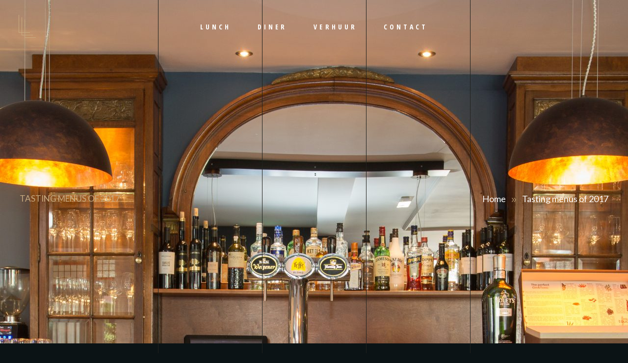

--- FILE ---
content_type: text/html; charset=UTF-8
request_url: https://restaurantreynaert.nl/gallery_item/bran-new-sweets-are-here-copy-copy/
body_size: 7939
content:
<!DOCTYPE html>
<html lang="en-GB">
<head>
				
			<meta property="og:url" content="https://restaurantreynaert.nl/gallery_item/bran-new-sweets-are-here-copy-copy/"/>
			<meta property="og:type" content="article"/>
			<meta property="og:title" content="Tasting menus of 2017"/>
			<meta property="og:description" content="Restaurant Reynaert"/>
			<meta property="og:image" content="https://restaurantreynaert.nl/wp-content/uploads/importedmedia/importedmedia-.jpg"/>
		
		
		<meta charset="UTF-8"/>
		<link rel="profile" href="https://gmpg.org/xfn/11"/>
		
				<meta name="viewport" content="width=device-width,initial-scale=1,user-scalable=yes">
		<title>Tasting menus of 2017 &#8211; Restaurant Reynaert</title>
<link rel='dns-prefetch' href='//fonts.googleapis.com' />
<link rel='dns-prefetch' href='//s.w.org' />
<link rel="alternate" type="application/rss+xml" title="Restaurant Reynaert &raquo; Feed" href="https://restaurantreynaert.nl/feed/" />
<link rel="alternate" type="application/rss+xml" title="Restaurant Reynaert &raquo; Comments Feed" href="https://restaurantreynaert.nl/comments/feed/" />
<link rel='stylesheet' id='wp-block-library-css'  href='https://restaurantreynaert.nl/wp-includes/css/dist/block-library/style.min.css' type='text/css' media='all' />
<link rel='stylesheet' id='contact-form-7-css'  href='https://restaurantreynaert.nl/wp-content/plugins/contact-form-7/includes/css/styles.css' type='text/css' media='all' />
<link rel='stylesheet' id='rs-plugin-settings-css'  href='https://restaurantreynaert.nl/wp-content/plugins/revslider/public/assets/css/rs6.css' type='text/css' media='all' />
<style id='rs-plugin-settings-inline-css' type='text/css'>
#rs-demo-id {}
</style>
<link rel='stylesheet' id='laurent-elated-default-style-css'  href='https://restaurantreynaert.nl/wp-content/themes/laurent/style.css' type='text/css' media='all' />
<link rel='stylesheet' id='laurent-elated-modules-css'  href='https://restaurantreynaert.nl/wp-content/themes/laurent/assets/css/modules.min.css' type='text/css' media='all' />
<style id='laurent-elated-modules-inline-css' type='text/css'>
.eltdf-header-double-grid-line-one, .eltdf-header-double-grid-line-two { height: 110px;}
</style>
<link rel='stylesheet' id='laurent-elated-dripicons-css'  href='https://restaurantreynaert.nl/wp-content/themes/laurent/framework/lib/icons-pack/dripicons/dripicons.css' type='text/css' media='all' />
<link rel='stylesheet' id='laurent-elated-font_elegant-css'  href='https://restaurantreynaert.nl/wp-content/themes/laurent/framework/lib/icons-pack/elegant-icons/style.min.css' type='text/css' media='all' />
<link rel='stylesheet' id='laurent-elated-font_awesome-css'  href='https://restaurantreynaert.nl/wp-content/themes/laurent/framework/lib/icons-pack/font-awesome/css/fontawesome-all.min.css' type='text/css' media='all' />
<link rel='stylesheet' id='laurent-elated-ion_icons-css'  href='https://restaurantreynaert.nl/wp-content/themes/laurent/framework/lib/icons-pack/ion-icons/css/ionicons.min.css' type='text/css' media='all' />
<link rel='stylesheet' id='laurent-elated-linea_icons-css'  href='https://restaurantreynaert.nl/wp-content/themes/laurent/framework/lib/icons-pack/linea-icons/style.css' type='text/css' media='all' />
<link rel='stylesheet' id='laurent-elated-linear_icons-css'  href='https://restaurantreynaert.nl/wp-content/themes/laurent/framework/lib/icons-pack/linear-icons/style.css' type='text/css' media='all' />
<link rel='stylesheet' id='laurent-elated-simple_line_icons-css'  href='https://restaurantreynaert.nl/wp-content/themes/laurent/framework/lib/icons-pack/simple-line-icons/simple-line-icons.css' type='text/css' media='all' />
<link rel='stylesheet' id='mediaelement-css'  href='https://restaurantreynaert.nl/wp-includes/js/mediaelement/mediaelementplayer-legacy.min.css' type='text/css' media='all' />
<link rel='stylesheet' id='wp-mediaelement-css'  href='https://restaurantreynaert.nl/wp-includes/js/mediaelement/wp-mediaelement.min.css' type='text/css' media='all' />
<link rel='stylesheet' id='laurent-elated-style-dynamic-css'  href='https://restaurantreynaert.nl/wp-content/themes/laurent/assets/css/style_dynamic.css' type='text/css' media='all' />
<link rel='stylesheet' id='laurent-elated-modules-responsive-css'  href='https://restaurantreynaert.nl/wp-content/themes/laurent/assets/css/modules-responsive.min.css' type='text/css' media='all' />
<link rel='stylesheet' id='laurent-elated-style-dynamic-responsive-css'  href='https://restaurantreynaert.nl/wp-content/themes/laurent/assets/css/style_dynamic_responsive.css' type='text/css' media='all' />
<link rel='stylesheet' id='laurent-elated-google-fonts-css'  href='https://fonts.googleapis.com/css?family=Miniver%3A100%2C300%2C400%2C700%7CJosefin+Sans%3A100%2C300%2C400%2C700%7COpen+Sans+Condensed%3A100%2C300%2C400%2C700%7CMrs+Saint+Delafield%3A100%2C300%2C400%2C700%7CLimelight%3A100%2C300%2C400%2C700&#038;subset=latin-ext&#038;ver=1.0.0' type='text/css' media='all' />
<link rel='stylesheet' id='laurent-core-dashboard-style-css'  href='https://restaurantreynaert.nl/wp-content/plugins/laurent-core/core-dashboard/assets/css/core-dashboard.min.css' type='text/css' media='all' />
<link rel='stylesheet' id='aio-icon-manager-css'  href='https://restaurantreynaert.nl/wp-content/plugins/VC_Modal_Popup/css/icon-manager.css' type='text/css' media='all' />
<link rel='stylesheet' id='bsf-Defaults-css'  href='https://restaurantreynaert.nl/wp-content/uploads/smile_fonts/Defaults/Defaults.css' type='text/css' media='all' />
<link rel='stylesheet' id='marco-google-fonts-css'  href='https://fonts.googleapis.com/css?family=Lato%3A400%252C700%252C400i%252C700i%7CLato%3A400%7CLato%3A400%7CLora%3A400i%7CLora%3A400i%7CLora%3A400i%7CLora%3A400i%7CLora%3A400i&#038;subset=latin' type='text/css' media='all' />
<style id='marco-google-fonts-inline-css' type='text/css'>
body{font-family:'Lato',Arial, Helvetica, sans-serif;font-style:normal;}h1,h2,h3,h4,h5,h6{font-family:'Lato',Arial, Helvetica, sans-serif;font-weight:400;font-style:normal;letter-spacing:0px;}.main-navigation .nav-items a, .fixed-nav > ul > li > a{font-family:'Lato',Arial, Helvetica, sans-serif;font-weight:400;font-style:normal;letter-spacing:3px;font-size:14px;}.slider-text-first{font-family:'Lora',Arial, Helvetica, sans-serif;font-weight:400;font-style:italic;letter-spacing:0px;}.slider-text-second{font-family:'Lora',Arial, Helvetica, sans-serif;font-weight:400;font-style:italic;letter-spacing:0px;}.alt-h h1,.alt-h h2,.alt-h h3,.alt-h h4,.alt-h h5,.alt-h h6{font-family:'Lora',Arial, Helvetica, sans-serif;font-weight:400;font-style:italic;letter-spacing:0px;}.food-menu-desc{font-family:'Lora',Arial, Helvetica, sans-serif;font-weight:400;font-style:italic;letter-spacing:0px;}.mosaic-info .mosaic-text{font-family:'Lora',Arial, Helvetica, sans-serif;font-weight:400;font-style:italic;letter-spacing:0px;}
</style>
<script type='text/javascript' src='https://restaurantreynaert.nl/wp-includes/js/jquery/jquery.js'></script>
<script type='text/javascript' src='https://restaurantreynaert.nl/wp-includes/js/jquery/jquery-migrate.min.js'></script>
<script type='text/javascript' src='https://restaurantreynaert.nl/wp-content/plugins/revslider/public/assets/js/revolution.tools.min.js'></script>
<script type='text/javascript' src='https://restaurantreynaert.nl/wp-content/plugins/revslider/public/assets/js/rs6.min.js'></script>
<link rel='https://api.w.org/' href='https://restaurantreynaert.nl/wp-json/' />
<link rel="EditURI" type="application/rsd+xml" title="RSD" href="https://restaurantreynaert.nl/xmlrpc.php?rsd" />
<link rel="wlwmanifest" type="application/wlwmanifest+xml" href="https://restaurantreynaert.nl/wp-includes/wlwmanifest.xml" /> 
<link rel='prev' title='Bakeing classes' href='https://restaurantreynaert.nl/gallery_item/bran-new-sweets-are-here-copy/' />
<link rel="canonical" href="https://restaurantreynaert.nl/gallery_item/bran-new-sweets-are-here-copy-copy/" />
<link rel='shortlink' href='https://restaurantreynaert.nl/?p=466' />
<link rel="alternate" type="application/json+oembed" href="https://restaurantreynaert.nl/wp-json/oembed/1.0/embed?url=https%3A%2F%2Frestaurantreynaert.nl%2Fgallery_item%2Fbran-new-sweets-are-here-copy-copy%2F" />
<link rel="alternate" type="text/xml+oembed" href="https://restaurantreynaert.nl/wp-json/oembed/1.0/embed?url=https%3A%2F%2Frestaurantreynaert.nl%2Fgallery_item%2Fbran-new-sweets-are-here-copy-copy%2F&#038;format=xml" />
<meta name="generator" content="Powered by WPBakery Page Builder - drag and drop page builder for WordPress."/>
<meta name="generator" content="Powered by Slider Revolution 6.1.5 - responsive, Mobile-Friendly Slider Plugin for WordPress with comfortable drag and drop interface." />
<link rel="icon" href="https://restaurantreynaert.nl/wp-content/uploads/2017/04/cropped-Reynaert_Logo_Oranje-512x512-32x32.png" sizes="32x32" />
<link rel="icon" href="https://restaurantreynaert.nl/wp-content/uploads/2017/04/cropped-Reynaert_Logo_Oranje-512x512-192x192.png" sizes="192x192" />
<link rel="apple-touch-icon-precomposed" href="https://restaurantreynaert.nl/wp-content/uploads/2017/04/cropped-Reynaert_Logo_Oranje-512x512-180x180.png" />
<meta name="msapplication-TileImage" content="https://restaurantreynaert.nl/wp-content/uploads/2017/04/cropped-Reynaert_Logo_Oranje-512x512-270x270.png" />
<script type="text/javascript">function setREVStartSize(t){try{var h,e=document.getElementById(t.c).parentNode.offsetWidth;if(e=0===e||isNaN(e)?window.innerWidth:e,t.tabw=void 0===t.tabw?0:parseInt(t.tabw),t.thumbw=void 0===t.thumbw?0:parseInt(t.thumbw),t.tabh=void 0===t.tabh?0:parseInt(t.tabh),t.thumbh=void 0===t.thumbh?0:parseInt(t.thumbh),t.tabhide=void 0===t.tabhide?0:parseInt(t.tabhide),t.thumbhide=void 0===t.thumbhide?0:parseInt(t.thumbhide),t.mh=void 0===t.mh||""==t.mh||"auto"===t.mh?0:parseInt(t.mh,0),"fullscreen"===t.layout||"fullscreen"===t.l)h=Math.max(t.mh,window.innerHeight);else{for(var i in t.gw=Array.isArray(t.gw)?t.gw:[t.gw],t.rl)void 0!==t.gw[i]&&0!==t.gw[i]||(t.gw[i]=t.gw[i-1]);for(var i in t.gh=void 0===t.el||""===t.el||Array.isArray(t.el)&&0==t.el.length?t.gh:t.el,t.gh=Array.isArray(t.gh)?t.gh:[t.gh],t.rl)void 0!==t.gh[i]&&0!==t.gh[i]||(t.gh[i]=t.gh[i-1]);var r,a=new Array(t.rl.length),n=0;for(var i in t.tabw=t.tabhide>=e?0:t.tabw,t.thumbw=t.thumbhide>=e?0:t.thumbw,t.tabh=t.tabhide>=e?0:t.tabh,t.thumbh=t.thumbhide>=e?0:t.thumbh,t.rl)a[i]=t.rl[i]<window.innerWidth?0:t.rl[i];for(var i in r=a[0],a)r>a[i]&&0<a[i]&&(r=a[i],n=i);var d=e>t.gw[n]+t.tabw+t.thumbw?1:(e-(t.tabw+t.thumbw))/t.gw[n];h=t.gh[n]*d+(t.tabh+t.thumbh)}void 0===window.rs_init_css&&(window.rs_init_css=document.head.appendChild(document.createElement("style"))),document.getElementById(t.c).height=h,window.rs_init_css.innerHTML+="#"+t.c+"_wrapper { height: "+h+"px }"}catch(t){console.log("Failure at Presize of Slider:"+t)}};</script>
		<style type="text/css" id="wp-custom-css">
			.eltdf-footer-top-holder .widget_nav_menu ul li {
	display: inline-block !important;
}		</style>
		<noscript><style> .wpb_animate_when_almost_visible { opacity: 1; }</style></noscript>
</head>
<body class="marco_gallery_item-template-default single single-marco_gallery_item postid-466 laurent-core-1.0 laurent-ver-1.0 eltdf-grid-1300 eltdf-empty-google-api eltdf-wide-dropdown-menu-content-in-grid eltdf-fixed-on-scroll eltdf-dropdown-animate-height eltdf-header-standard eltdf-menu-area-shadow-disable eltdf-menu-area-in-grid-shadow-disable eltdf-menu-area-border-disable eltdf-menu-area-in-grid-border-disable eltdf-logo-area-border-disable eltdf-logo-area-in-grid-border-disable eltdf-header-vertical-shadow-disable eltdf-header-vertical-border-disable eltdf-default-mobile-header eltdf-sticky-up-mobile-header wpb-js-composer js-comp-ver-6.1 vc_responsive" itemscope itemtype="https://schema.org/WebPage">
	    <div class="eltdf-wrapper">
        <div class="eltdf-wrapper-inner">
            
<header class="eltdf-page-header">
		
			<div class="eltdf-fixed-wrapper">
				
	<div class="eltdf-menu-area eltdf-menu-center">
		
		
			<div class="eltdf-vertical-align-containers">
				<div class="eltdf-position-left"><!--
				 --><div class="eltdf-position-left-inner">
						
    
    <div class="eltdf-logo-wrapper eltdf-svg-logo">
        <a itemprop="url" href="https://restaurantreynaert.nl/">
            <span class="eltdf-logo-svg-path"><svg version="1.1" xmlns="http://www.w3.org/2000/svg" xmlns:xlink="http://www.w3.org/1999/xlink" x="0px" y="0px"
	 width="34.875px" height="46.938px" viewBox="0 0 34.875 46.938" enable-background="new 0 0 34.875 46.938" xml:space="preserve">
<polyline fill="none" stroke="#C9AB81" stroke-miterlimit="10" points="0.5,0.003 0.5,36.438 22.875,36.438 "/>
<polyline fill="none" stroke="#C9AB81" stroke-miterlimit="10" points="6.5,5.003 6.5,41.438 28.875,41.438 "/>
<polyline fill="none" stroke="#C9AB81" stroke-miterlimit="10" points="12.5,10.003 12.5,46.438 34.875,46.438 "/>
</svg></span>
        </a>
    </div>

											</div>
				</div>
									<div class="eltdf-position-center"><!--
					 --><div class="eltdf-position-center-inner">
								
	<nav class="eltdf-main-menu eltdf-drop-down eltdf-default-nav">
		<ul id="menu-hoofd-menu" class="clearfix"><li id="nav-menu-item-4464" class="menu-item menu-item-type-post_type menu-item-object-page  narrow"><a href="https://restaurantreynaert.nl/lunch/" class=""><span class="item_outer"><span class="item_text">Lunch</span></span></a></li>
<li id="nav-menu-item-4379" class="menu-item menu-item-type-post_type menu-item-object-page  narrow"><a href="https://restaurantreynaert.nl/our-menu/" class=""><span class="item_outer"><span class="item_text">Diner</span></span></a></li>
<li id="nav-menu-item-4885" class="menu-item menu-item-type-post_type menu-item-object-page  narrow"><a href="https://restaurantreynaert.nl/verhuur/" class=""><span class="item_outer"><span class="item_text">Verhuur</span></span></a></li>
<li id="nav-menu-item-4422" class="menu-item menu-item-type-post_type menu-item-object-page  narrow"><a href="https://restaurantreynaert.nl/contact-us/" class=""><span class="item_outer"><span class="item_text">Contact</span></span></a></li>
</ul>	</nav>

						</div>
					</div>
								<div class="eltdf-position-right"><!--
				 --><div class="eltdf-position-right-inner">
																	</div>
				</div>
			</div>

			</div>
			
			</div>
		
		
	</header>


<header class="eltdf-mobile-header">
		
	<div class="eltdf-mobile-header-inner">
		<div class="eltdf-mobile-header-holder">
			            <div class="eltdf-grid">
                            <div class="eltdf-vertical-align-containers">
                    <div class="eltdf-position-left"><!--
                     --><div class="eltdf-position-left-inner">
                            
    
    <div class="eltdf-mobile-logo-wrapper">
        <a itemprop="url" href="https://restaurantreynaert.nl/">
            <span class="eltdf-logo-svg-path"><svg version="1.1" xmlns="http://www.w3.org/2000/svg" xmlns:xlink="http://www.w3.org/1999/xlink" x="0px" y="0px"
	 width="34.875px" height="46.938px" viewBox="0 0 34.875 46.938" enable-background="new 0 0 34.875 46.938" xml:space="preserve">
<polyline fill="none" stroke="#C9AB81" stroke-miterlimit="10" points="0.5,0.003 0.5,36.438 22.875,36.438 "/>
<polyline fill="none" stroke="#C9AB81" stroke-miterlimit="10" points="6.5,5.003 6.5,41.438 28.875,41.438 "/>
<polyline fill="none" stroke="#C9AB81" stroke-miterlimit="10" points="12.5,10.003 12.5,46.438 34.875,46.438 "/>
</svg></span>
        </a>
    </div>

                        </div>
                    </div>
                    <div class="eltdf-position-right"><!--
                     --><div class="eltdf-position-right-inner">
                                                                                        <div class="eltdf-mobile-menu-opener eltdf-mobile-menu-opener-predefined">
                                    <a href="javascript:void(0)">
                                                                                <span class="eltdf-mobile-menu-icon">
                                            <svg xmlns="http://www.w3.org/2000/svg" viewBox="0 0 37 25.2" class="eltdf-menu-opener"><line y1="7.6" x2="24" y2="7.6" /><line x1="4.1" y1="0.5" x2="28.1" y2="0.5" /><line x1="10.1" y1="24.6" x2="34.1" y2="24.6" /><line x1="13" y1="17.6" x2="37" y2="17.6" /></svg>                                        </span>
                                    </a>
                                </div>
                                                    </div>
                    </div>
				</div>
                        </div>
		    		</div>
		
	<nav class="eltdf-mobile-nav" role="navigation" aria-label="Mobile Menu">
		<div class="eltdf-grid">
			<ul id="menu-hoofd-menu-1" class=""><li id="mobile-menu-item-4464" class="menu-item menu-item-type-post_type menu-item-object-page "><a href="https://restaurantreynaert.nl/lunch/" class=""><span>Lunch</span></a></li>
<li id="mobile-menu-item-4379" class="menu-item menu-item-type-post_type menu-item-object-page "><a href="https://restaurantreynaert.nl/our-menu/" class=""><span>Diner</span></a></li>
<li id="mobile-menu-item-4885" class="menu-item menu-item-type-post_type menu-item-object-page "><a href="https://restaurantreynaert.nl/verhuur/" class=""><span>Verhuur</span></a></li>
<li id="mobile-menu-item-4422" class="menu-item menu-item-type-post_type menu-item-object-page "><a href="https://restaurantreynaert.nl/contact-us/" class=""><span>Contact</span></a></li>
</ul>		</div>
	</nav>

	</div>
	
	</header>

	        
            <div class="eltdf-content" style="margin-top: -110px">
                <div class="eltdf-content-inner">
<div class="eltdf-title-holder eltdf-standard-with-breadcrumbs-type eltdf-title-full-width eltdf-title-va-header-bottom eltdf-preload-background eltdf-has-bg-image" style="height: 700px;background-color: #0c1315;background-image:url(https://restaurantreynaert.nl/wp-content/uploads/2021/06/selectie-Reynaert-mei-2021-6-1-scaled.jpg);" data-height="700">
    <div class="eltdf-grid-lines-holder eltdf-grid-columns-5"><div class="eltdf-grid-line eltdf-grid-column-1"></div><div class="eltdf-grid-line eltdf-grid-column-2"></div><div class="eltdf-grid-line eltdf-grid-column-3"></div><div class="eltdf-grid-line eltdf-grid-column-4"></div><div class="eltdf-grid-line eltdf-grid-column-5"></div></div>    		<div class="eltdf-title-image">
			<img itemprop="image" src="https://restaurantreynaert.nl/wp-content/uploads/2021/06/selectie-Reynaert-mei-2021-6-1-scaled.jpg" alt="Image Alt" />
		</div>
		<div class="eltdf-title-wrapper" style="height: 590px;padding-top: 110px">
		<div class="eltdf-title-inner">
			<div class="eltdf-grid">
				<div class="eltdf-title-info">
											<h6 class="eltdf-page-title entry-title" >Tasting menus of 2017</h6>
														</div>
				<div class="eltdf-breadcrumbs-info">
					<div itemprop="breadcrumb" class="eltdf-breadcrumbs "><a itemprop="url" href="https://restaurantreynaert.nl/">Home</a><span class="eltdf-delimiter"><svg xmlns="http://www.w3.org/2000/svg" viewBox="0 0 8.3 8.5" class="eltdf-breadcrumb-arrow"><polyline points="0.4 0.4 3.6 4.2 0.4 8.1 " /><polyline points="4.5 0.4 7.7 4.2 4.5 8.1 " /></svg></span><span class="eltdf-current">Tasting menus of 2017</span></div>				</div>
			</div>
	    </div>
	</div>
</div>

	
	<div class="eltdf-container">
				
		<div class="eltdf-container-inner clearfix">
            <div class="eltdf-grid-lines-holder eltdf-grid-columns-5"><div class="eltdf-grid-line eltdf-grid-column-1"></div><div class="eltdf-grid-line eltdf-grid-column-2"></div><div class="eltdf-grid-line eltdf-grid-column-3"></div><div class="eltdf-grid-line eltdf-grid-column-4"></div><div class="eltdf-grid-line eltdf-grid-column-5"></div></div>			<div class="eltdf-grid-row  eltdf-grid-large-gutter">
	<div class="eltdf-page-content-holder eltdf-grid-col-12">
		<div class="eltdf-blog-holder eltdf-blog-single eltdf-blog-single-standard">
			<article id="post-466" class="post-466 marco_gallery_item type-marco_gallery_item status-publish has-post-thumbnail hentry marco_gallery_categories-life">
    <div class="eltdf-post-content">
        <div class="eltdf-post-heading">
            
	<div class="eltdf-post-image">
					<img width="1920" height="1280" src="https://restaurantreynaert.nl/wp-content/uploads/importedmedia/importedmedia-.jpg" class="attachment-full size-full wp-post-image" alt="" srcset="https://restaurantreynaert.nl/wp-content/uploads/importedmedia/importedmedia-.jpg 1920w, https://restaurantreynaert.nl/wp-content/uploads/importedmedia/importedmedia--600x400.jpg 600w, https://restaurantreynaert.nl/wp-content/uploads/importedmedia/importedmedia--300x200.jpg 300w, https://restaurantreynaert.nl/wp-content/uploads/importedmedia/importedmedia--768x512.jpg 768w, https://restaurantreynaert.nl/wp-content/uploads/importedmedia/importedmedia--1024x683.jpg 1024w, https://restaurantreynaert.nl/wp-content/uploads/importedmedia/importedmedia--680x454.jpg 680w" sizes="(max-width: 1920px) 100vw, 1920px" />					</div>
        </div>
        <div class="eltdf-post-text">
            <div class="eltdf-post-text-inner">
                <div class="eltdf-post-info-top">
                    <div class="eltdf-post-info-author">
    <a itemprop="author" class="eltdf-post-info-author-link" href="https://restaurantreynaert.nl/author/hm/">
        hm    </a>
    <svg xmlns="http://www.w3.org/2000/svg" xmlns:xlink="http://www.w3.org/1999/xlink" x="0px" y="0px" 
                    width="8.328px" height="8.453px" viewBox="0 0 8.328 8.453" enable-background="new 0 0 8.328 8.453" xml:space="preserve">
                    <polyline fill="none" stroke="currentColor" stroke-miterlimit="10" points="0.449,0.36 3.587,4.234 0.449,8.109 "/>
                    <polyline fill="none" stroke="currentColor" stroke-miterlimit="10" points="4.514,0.36 7.652,4.234 4.514,8.109 "/>
                </svg></div>                    <div itemprop="dateCreated" class="eltdf-post-info-date entry-date published updated">
            <a itemprop="url" href="https://restaurantreynaert.nl/2017/01/">
    
        24 January 2017        </a>
    <meta itemprop="interactionCount" content="UserComments: 0"/>
    <svg xmlns="http://www.w3.org/2000/svg" xmlns:xlink="http://www.w3.org/1999/xlink" x="0px" y="0px" 
                    width="8.328px" height="8.453px" viewBox="0 0 8.328 8.453" enable-background="new 0 0 8.328 8.453" xml:space="preserve">
                    <polyline fill="none" stroke="currentColor" stroke-miterlimit="10" points="0.449,0.36 3.587,4.234 0.449,8.109 "/>
                    <polyline fill="none" stroke="currentColor" stroke-miterlimit="10" points="4.514,0.36 7.652,4.234 4.514,8.109 "/>
                </svg></div>                    <div class="eltdf-post-info-category">
        <svg xmlns="http://www.w3.org/2000/svg" xmlns:xlink="http://www.w3.org/1999/xlink" x="0px" y="0px" 
                    width="8.328px" height="8.453px" viewBox="0 0 8.328 8.453" enable-background="new 0 0 8.328 8.453" xml:space="preserve">
                    <polyline fill="none" stroke="currentColor" stroke-miterlimit="10" points="0.449,0.36 3.587,4.234 0.449,8.109 "/>
                    <polyline fill="none" stroke="currentColor" stroke-miterlimit="10" points="4.514,0.36 7.652,4.234 4.514,8.109 "/>
                </svg></div>                </div>
                <div class="eltdf-post-text-main">
                    
<h3 itemprop="name" class="entry-title eltdf-post-title" >
            Tasting menus of 2017    </h3>                    <p>Donec sed odio dui. Maecenas faucibus mollis interdum. Donec ullamcorper nulla non metus auctor fringilla. Aenean eu leo quam. Pellentesque ornare sem lacinia quam venenatis vestibulum. Sed posuere consectetur est at lobortis.</p>
<p>Donec sed odio dui. Maecenas faucibus mollis interdum. Donec ullamcorper nulla non metus auctor fringilla. Aenean eu leo quam. Pellentesque ornare sem lacinia quam venenatis vestibulum. Sed posuere consectetur est at lobortis.</p>
                                    </div>
                <div class="eltdf-post-info-bottom clearfix">
                    <div class="eltdf-post-info-bottom-left">
                                                                    </div>
                    <div class="eltdf-post-info-bottom-right">
                        	<div class="eltdf-blog-share">
			</div>
                    </div>
                </div>
            </div>
        </div>
    </div>
</article>		</div>
	</div>
	</div>		</div>
		
			</div>
</div> <!-- close div.content_inner -->
	</div>  <!-- close div.content -->
					<footer class="eltdf-page-footer ">
				<div class="eltdf-footer-top-holder">
    <div class="eltdf-footer-top-inner eltdf-grid">
        <div class="eltdf-grid-lines-holder eltdf-grid-columns-5"><div class="eltdf-grid-line eltdf-grid-column-1"></div><div class="eltdf-grid-line eltdf-grid-column-2"></div><div class="eltdf-grid-line eltdf-grid-column-3"></div><div class="eltdf-grid-line eltdf-grid-column-4"></div><div class="eltdf-grid-line eltdf-grid-column-5"></div></div>        <div class="eltdf-grid-row eltdf-footer-top-alignment-center">
                            <div class="eltdf-column-content eltdf-grid-col-12">
                    <div id="text-2" class="widget eltdf-footer-column-1 widget_text"><div class="eltdf-widget-title-holder"><h5 class="eltdf-widget-title">Opening</h5></div>			<div class="textwidget"><div class="text-left page-header id_15f635f7e4c98b2001365415 animate-text loaded-text">
<p>Wij zijn open</p>
<p>Woensdag t/m Zondag :</p>
<p>11.00 – 18.00</p>
<p><strong>Tuindorpweg 33 |</strong> <strong>3951 BD Maarn</strong></p>
</div>
<div class="text-left page-header id_15f635f7e4cecf791439514 animate-text loaded-text">
<h4>+31 (0) 343 441 437</h4>
<h4><a href="mailto:INFO@RESTAURANTREYNAERT.NL">INFO@RESTAURANTREYNAERT.NL</a></h4>
<h4></h4>
</div>
</div>
		</div>                </div>
                    </div>
    </div>
</div>			</footer>
			</div> <!-- close div.eltdf-wrapper-inner  -->
</div> <!-- close div.eltdf-wrapper -->
<script type='text/javascript'>
/* <![CDATA[ */
var wpcf7 = {"apiSettings":{"root":"https:\/\/restaurantreynaert.nl\/wp-json\/contact-form-7\/v1","namespace":"contact-form-7\/v1"},"cached":"1"};
/* ]]> */
</script>
<script type='text/javascript' src='https://restaurantreynaert.nl/wp-content/plugins/contact-form-7/includes/js/scripts.js'></script>
<script type='text/javascript' src='https://restaurantreynaert.nl/wp-includes/js/jquery/ui/core.min.js'></script>
<script type='text/javascript' src='https://restaurantreynaert.nl/wp-includes/js/jquery/ui/widget.min.js'></script>
<script type='text/javascript' src='https://restaurantreynaert.nl/wp-includes/js/jquery/ui/tabs.min.js'></script>
<script type='text/javascript'>
var mejsL10n = {"language":"en","strings":{"mejs.install-flash":"You are using a browser that does not have Flash player enabled or installed. Please turn on your Flash player plugin or download the latest version from https:\/\/get.adobe.com\/flashplayer\/","mejs.fullscreen-off":"Turn off Fullscreen","mejs.fullscreen-on":"Go Fullscreen","mejs.download-video":"Download Video","mejs.fullscreen":"Fullscreen","mejs.time-jump-forward":["Jump forward 1 second","Jump forward %1 seconds"],"mejs.loop":"Toggle Loop","mejs.play":"Play","mejs.pause":"Pause","mejs.close":"Close","mejs.time-slider":"Time Slider","mejs.time-help-text":"Use Left\/Right Arrow keys to advance one second, Up\/Down arrows to advance ten seconds.","mejs.time-skip-back":["Skip back 1 second","Skip back %1 seconds"],"mejs.captions-subtitles":"Captions\/Subtitles","mejs.captions-chapters":"Chapters","mejs.none":"None","mejs.mute-toggle":"Mute Toggle","mejs.volume-help-text":"Use Up\/Down Arrow keys to increase or decrease volume.","mejs.unmute":"Unmute","mejs.mute":"Mute","mejs.volume-slider":"Volume Slider","mejs.video-player":"Video Player","mejs.audio-player":"Audio Player","mejs.ad-skip":"Skip ad","mejs.ad-skip-info":["Skip in 1 second","Skip in %1 seconds"],"mejs.source-chooser":"Source Chooser","mejs.stop":"Stop","mejs.speed-rate":"Speed Rate","mejs.live-broadcast":"Live Broadcast","mejs.afrikaans":"Afrikaans","mejs.albanian":"Albanian","mejs.arabic":"Arabic","mejs.belarusian":"Belarusian","mejs.bulgarian":"Bulgarian","mejs.catalan":"Catalan","mejs.chinese":"Chinese","mejs.chinese-simplified":"Chinese (Simplified)","mejs.chinese-traditional":"Chinese (Traditional)","mejs.croatian":"Croatian","mejs.czech":"Czech","mejs.danish":"Danish","mejs.dutch":"Dutch","mejs.english":"English","mejs.estonian":"Estonian","mejs.filipino":"Filipino","mejs.finnish":"Finnish","mejs.french":"French","mejs.galician":"Galician","mejs.german":"German","mejs.greek":"Greek","mejs.haitian-creole":"Haitian Creole","mejs.hebrew":"Hebrew","mejs.hindi":"Hindi","mejs.hungarian":"Hungarian","mejs.icelandic":"Icelandic","mejs.indonesian":"Indonesian","mejs.irish":"Irish","mejs.italian":"Italian","mejs.japanese":"Japanese","mejs.korean":"Korean","mejs.latvian":"Latvian","mejs.lithuanian":"Lithuanian","mejs.macedonian":"Macedonian","mejs.malay":"Malay","mejs.maltese":"Maltese","mejs.norwegian":"Norwegian","mejs.persian":"Persian","mejs.polish":"Polish","mejs.portuguese":"Portuguese","mejs.romanian":"Romanian","mejs.russian":"Russian","mejs.serbian":"Serbian","mejs.slovak":"Slovak","mejs.slovenian":"Slovenian","mejs.spanish":"Spanish","mejs.swahili":"Swahili","mejs.swedish":"Swedish","mejs.tagalog":"Tagalog","mejs.thai":"Thai","mejs.turkish":"Turkish","mejs.ukrainian":"Ukrainian","mejs.vietnamese":"Vietnamese","mejs.welsh":"Welsh","mejs.yiddish":"Yiddish"}};
</script>
<script type='text/javascript' src='https://restaurantreynaert.nl/wp-includes/js/mediaelement/mediaelement-and-player.min.js'></script>
<script type='text/javascript' src='https://restaurantreynaert.nl/wp-includes/js/mediaelement/mediaelement-migrate.min.js'></script>
<script type='text/javascript'>
/* <![CDATA[ */
var _wpmejsSettings = {"pluginPath":"\/wp-includes\/js\/mediaelement\/","classPrefix":"mejs-","stretching":"responsive"};
/* ]]> */
</script>
<script type='text/javascript' src='https://restaurantreynaert.nl/wp-includes/js/mediaelement/wp-mediaelement.min.js'></script>
<script type='text/javascript' src='https://restaurantreynaert.nl/wp-content/themes/laurent/assets/js/modules/plugins/jquery.appear.js'></script>
<script type='text/javascript' src='https://restaurantreynaert.nl/wp-content/themes/laurent/assets/js/modules/plugins/modernizr.min.js'></script>
<script type='text/javascript' src='https://restaurantreynaert.nl/wp-includes/js/hoverIntent.min.js'></script>
<script type='text/javascript' src='https://restaurantreynaert.nl/wp-content/themes/laurent/assets/js/modules/plugins/owl.carousel.min.js'></script>
<script type='text/javascript' src='https://restaurantreynaert.nl/wp-content/themes/laurent/assets/js/modules/plugins/jquery.waypoints.min.js'></script>
<script type='text/javascript' src='https://restaurantreynaert.nl/wp-content/themes/laurent/assets/js/modules/plugins/fluidvids.min.js'></script>
<script type='text/javascript' src='https://restaurantreynaert.nl/wp-content/themes/laurent/assets/js/modules/plugins/perfect-scrollbar.jquery.min.js'></script>
<script type='text/javascript' src='https://restaurantreynaert.nl/wp-content/themes/laurent/assets/js/modules/plugins/ScrollToPlugin.min.js'></script>
<script type='text/javascript' src='https://restaurantreynaert.nl/wp-content/themes/laurent/assets/js/modules/plugins/parallax.min.js'></script>
<script type='text/javascript' src='https://restaurantreynaert.nl/wp-content/themes/laurent/assets/js/modules/plugins/jquery.waitforimages.js'></script>
<script type='text/javascript' src='https://restaurantreynaert.nl/wp-content/themes/laurent/assets/js/modules/plugins/jquery.prettyPhoto.js'></script>
<script type='text/javascript' src='https://restaurantreynaert.nl/wp-content/themes/laurent/assets/js/modules/plugins/jquery.easing.1.3.js'></script>
<script type='text/javascript' src='https://restaurantreynaert.nl/wp-content/plugins/js_composer/assets/lib/bower/isotope/dist/isotope.pkgd.min.js'></script>
<script type='text/javascript' src='https://restaurantreynaert.nl/wp-content/themes/laurent/assets/js/modules/plugins/packery-mode.pkgd.min.js'></script>
<script type='text/javascript' src='https://restaurantreynaert.nl/wp-content/themes/laurent/assets/js/modules/plugins/jquery.parallax-scroll.js'></script>
<script type='text/javascript' src='https://restaurantreynaert.nl/wp-content/themes/laurent/assets/js/modules/plugins/swiper.min.js'></script>
<script type='text/javascript' src='https://restaurantreynaert.nl/wp-content/plugins/laurent-core/shortcodes/preview-slider/assets/js/plugins/slick.min.js'></script>
<script type='text/javascript' src='https://restaurantreynaert.nl/wp-includes/js/jquery/ui/datepicker.min.js'></script>
<script type='text/javascript'>
jQuery(document).ready(function(jQuery){jQuery.datepicker.setDefaults({"closeText":"Close","currentText":"Today","monthNames":["January","February","March","April","May","June","July","August","September","October","November","December"],"monthNamesShort":["Jan","Feb","Mar","Apr","May","Jun","Jul","Aug","Sep","Oct","Nov","Dec"],"nextText":"Next","prevText":"Previous","dayNames":["Sunday","Monday","Tuesday","Wednesday","Thursday","Friday","Saturday"],"dayNamesShort":["Sun","Mon","Tue","Wed","Thu","Fri","Sat"],"dayNamesMin":["S","M","T","W","T","F","S"],"dateFormat":"d MM yy","firstDay":1,"isRTL":false});});
</script>
<script type='text/javascript'>
/* <![CDATA[ */
var eltdfGlobalVars = {"vars":{"eltdfAddForAdminBar":0,"eltdfElementAppearAmount":-100,"eltdfAjaxUrl":"https:\/\/restaurantreynaert.nl\/wp-admin\/admin-ajax.php","sliderNavPrevArrow":"<svg xmlns=\"http:\/\/www.w3.org\/2000\/svg\" xmlns:xlink=\"http:\/\/www.w3.org\/1999\/xlink\" x=\"0px\" y=\"0px\" width=\"25.109px\" height=\"34.906px\" viewBox=\"0 0 25.109 34.906\" enable-background=\"new 0 0 25.109 34.906\" xml:space=\"preserve\"><polyline fill=\"none\" stroke=\"currentColor\" stroke-miterlimit=\"10\" points=\"24.67,34.59 11.653,17.464 24.67,0.338 \"\/><polyline fill=\"none\" class=\"eltdf-popout\" stroke=\"currentColor\" stroke-miterlimit=\"10\" points=\"13.688,34.59 0.671,17.464 13.688,0.338 \"\/><\/svg>","sliderNavNextArrow":"<svg xmlns=\"http:\/\/www.w3.org\/2000\/svg\" xmlns:xlink=\"http:\/\/www.w3.org\/1999\/xlink\" x=\"0px\" y=\"0px\" width=\"25.109px\" height=\"34.906px\" viewBox=\"0 0 25.109 34.906\" enable-background=\"new 0 0 25.109 34.906\" xml:space=\"preserve\"><polyline fill=\"none\" stroke=\"currentColor\" stroke-miterlimit=\"10\" points=\"0.442,34.59 13.459,17.464 0.442,0.338 \"\/><polyline fill=\"none\" class=\"eltdf-popout\" stroke=\"currentColor\" stroke-miterlimit=\"10\" points=\"11.425,34.59 24.441,17.464 11.425,0.338 \"\/><\/svg>","ppExpand":"Expand the image","ppNext":"Next","ppPrev":"Previous","ppClose":"Close","eltdfStickyHeaderHeight":0,"eltdfStickyHeaderTransparencyHeight":70,"eltdfTopBarHeight":0,"eltdfLogoAreaHeight":0,"eltdfMenuAreaHeight":110,"eltdfMobileHeaderHeight":70}};
var eltdfPerPageVars = {"vars":{"eltdfMobileHeaderHeight":70,"eltdfStickyScrollAmount":0,"eltdfHeaderTransparencyHeight":0,"eltdfHeaderVerticalWidth":0}};
/* ]]> */
</script>
<script type='text/javascript' src='https://restaurantreynaert.nl/wp-content/themes/laurent/assets/js/modules.min.js'></script>
<script type='text/javascript' src='https://restaurantreynaert.nl/wp-content/plugins/marco-theme-plugin/js/scripts.min.js'></script>
<script type='text/javascript' src='https://restaurantreynaert.nl/wp-includes/js/wp-embed.min.js'></script>
</body>
</html>
<!--
Performance optimized by W3 Total Cache. Learn more: https://www.boldgrid.com/w3-total-cache/


Served from: restaurantreynaert.nl @ 2026-01-21 03:37:51 by W3 Total Cache
-->

--- FILE ---
content_type: application/javascript
request_url: https://restaurantreynaert.nl/wp-content/plugins/marco-theme-plugin/js/scripts.min.js
body_size: 1703
content:
!function(a){"use strict";function e(c){if(b===!1)return!1;b=!1;var d=a(c).parents(".food-menu"),e=c.data("id"),g=d.find(".food-menu-container"),h=d.find(".food-menu-container-new");g.find(".food-menu-category").removeClass("loaded-text").addClass("in-animation"),d.find(".active-filter").removeClass("active-filter");var i=d.find(".food-menu-filters-list a[data-id="+e+"]");i.parent().addClass("active-filter"),window.location.hash=a(i).data("slug"),a.ajax({url:ajaxurl,type:"POST",dataType:"html",data:{action:"change_category",id:e}}).done(function(c){if(g.data("masonry")){h.append(c);var d=[];h.find(".food-menu-category").each(function(a,b){d.push(b)}),g.off("removeComplete"),g.on("removeComplete",function(){g.append(a(d)).masonry("appended",a(d)),g.masonry("layout"),g.trigger("portfolio-loaded")}),setTimeout(function(){g.masonry("remove",g.find(".food-menu-category")).masonry("layout")},700),g.on("portfolio-loaded",function(){a(window).trigger("refreshAnimation"),b=!0})}else setTimeout(function(){g.html(c),a(window).trigger("refreshAnimation"),f(),b=!0},400)}).fail(function(){})}function f(){a(".food-menu-item.has-image").each(function(){var b=a(this),c=b.parents(".food-menu-category");c.find(".food-menu-featured-img .img-wrapper").append('<img src="'+b.data("imageUrl")+'" data-id="'+b.data("id")+'"/>')}),a(".food-menu-item.has-image, .food-menu-cat-header").each(function(){var b=a(this),c=b.data("id"),d=b.parents(".food-menu-category"),e=d.find(".food-menu-featured-img");"undefined"!=typeof c&&b.mouseenter(function(){e.find("img").removeClass("show-img"),e.find('[data-id="'+c+'"]').addClass("show-img"),d.find(".food-menu-image-active").removeClass("food-menu-image-active"),b.addClass("food-menu-image-active")})})}function g(b){a.ajax({url:ajaxurl,type:"POST",dataType:"json",data:b.serialize()}).done(function(c){"success"===c.status?(a(".c-form .btn-contact").addClass("button-success"),a(".c-input input, .c-input textarea").val(""),a(".contact-form .c-input").removeClass("active-input"),a(".contact-form .clear-input").removeClass("clear-input"),a(".btn-contact").parent().removeClass("btn-no-active"),setTimeout(function(){a("#c-form .btn-contact").removeClass("button-success"),b.addClass("active")},3e3)):a.each(c.errors,function(b,c){a("#c_"+c).parent().addClass("message-error")})}).fail(function(){a(".btn-contact").parent().removeClass("btn-no-active"),b.addClass("active")})}function h(b){a.ajax({url:ajaxurl,type:"POST",dataType:"json",data:b.serialize()}).done(function(c){"success"===c.status?(a("#bf-form .btn-reservation").addClass("button-success"),a(".bf-input input, .bf-input textarea").val(""),a(".reservation-form .bf-input").removeClass("active-input"),a(".reservation-form .clear-input").removeClass("clear-input"),a(".btn-reservation").parent().removeClass("btn-no-active"),setTimeout(function(){a("#bf-form .btn-reservation").removeClass("button-success"),b.addClass("active")},3e3)):a.each(c.errors,function(b,c){a("#bf_"+c).parent().addClass("message-error")})}).fail(function(){a(".btn-reservation").parent().removeClass("btn-no-active"),b.addClass("active")})}var b=!0;if(a(".food-menu-filters-list").each(function(){a(this).find("a").click(function(b){b.preventDefault(),e(a(this))})}),f(),window.location.hash){var c=window.location.hash.split("#")[1],d=a('a[data-slug="'+c+'"]');d.length>0&&(d.parent().hasClass("active-filter")||e(d))}a(".c-form").each(function(){a(this).addClass("active"),a(this).on("submit",function(b){b.preventDefault(),a(this).hasClass("active")&&(g(a(this)),a("#c-form .message-error").removeClass("message-error"),a(".btn-contact").parent().addClass("btn-no-active"),a(this).removeClass("active"))})}),a(".bf-form").each(function(){a(this).addClass("active"),a(this).on("submit",function(b){b.preventDefault(),a(this).hasClass("active")&&(h(a(this)),a("#bf-form .message-error").removeClass("message-error"),a(".btn-reservation").parent().addClass("btn-no-active"),a(this).removeClass("active"))})})}(jQuery),function(a){"use strict";function c(c,d,e,f){if(b===!1)return!1;b=!1;var g="";g=c.find(".blog-filters .active-filter").length>0?c.find(".blog-filters .active-filter").data("id"):c.data("cat");var h=c.data("perpage");a.ajax({url:ajaxurl,type:"POST",dataType:"html",data:{action:"blog_load_more",page:d,style:e,perpage:h,cat:g}}).done(function(d){f===!0?c.find(".blog-load-more").before(d).remove():(c.find(".blog-content-class").html(d),"rows"==e?(c.removeClass("blog-grid").addClass("blog-rows"),c.find(".blog-content-class").removeClass("blog-content-grid").addClass("blog-content-rows")):(c.removeClass("blog-rows").addClass("blog-grid"),c.find(".blog-content-class").removeClass("blog-content-rows").addClass("blog-content-grid"))),a(window).trigger("refreshAnimation"),b=!0}).fail(function(){b=!0})}var b=!0;a(".blog-rows, .blog-grid").each(function(){var b=a(this);b.on("click",".blog-load-more a",function(d){d.preventDefault(),a(this).velocity({opacity:0},200),c(b,a(this).data("page"),a(this).data("style"),!0)}),b.find(".blog-filters").length>0&&b.on("click",".blog-filters a",function(d){b.find(".blog-content-class .loaded-text").removeClass("loaded-text"),d.preventDefault(),b.find(".blog-filters .active-filter").removeClass("active-filter"),a(this).parent().addClass("active-filter"),c(b,1,b.data("style"),!1)}),b.on("click",".load-blog-grid a",function(d){d.preventDefault(),b.find(".blog-content-class .loaded-text").removeClass("loaded-text"),b.find(".post-views .active-filter").removeClass("active-filter"),a(this).parent().addClass("active-filter"),b.data("style","grid"),c(b,1,"grid",!1)}),b.on("click",".load-blog-rows a",function(d){d.preventDefault(),b.find(".blog-content-class .loaded-text").removeClass("loaded-text"),b.find(".post-views .active-filter").removeClass("active-filter"),a(this).parent().addClass("active-filter"),b.data("style","rows"),c(b,1,"rows",!1)})})}(jQuery),function(a){"use strict";function d(d,e,f){if(b===!1)return!1;b=!1,d.find(".gallery-load-more-content .loaded-img").removeClass("loaded-img"),d.find(".gallery-load-more-content .loaded-text").removeClass("loaded-text");var g="";g=d.find(".gallery-filters .active-filter").length>0?d.find(".gallery-filters .active-filter").data("id"):d.data("cat");var h=d.data("perpage");a.ajax({url:ajaxurl,type:"POST",dataType:"html",data:{action:"gallery_load_more",page:e,perpage:h,cat:g}}).done(function(e){f===!0?d.find(".gallery-load-more").before(e).remove():d.find(".gallery-content-class").html(e),a(".gallery-grid .marco-gallery-item").css("padding",c),a(window).trigger("refreshAnimation"),b=!0}).fail(function(){b=!0})}var b=!0,c=a(".gallery .gallery-container").data("gutter");a(".gallery-grid").each(function(){var b=a(this);b.on("click",".gallery-load-more a",function(c){c.preventDefault(),a(this).velocity({opacity:0},200),d(b,a(this).data("page"),!0)}),b.find(".gallery-filters").length>0&&b.on("click",".gallery-filters a",function(c){b.find(".gallery-content-class .loaded-text").removeClass("loaded-text"),c.preventDefault(),b.find(".gallery-filters .active-filter").removeClass("active-filter"),a(this).parent().addClass("active-filter"),d(b,1,!1)})})}(jQuery),function(a){"use strict";function b(b){a.ajax({url:ajaxurl,type:"POST",dataType:"json",data:b.serialize()}).done(function(c){c.status===!0?(a(".btn-newsletter").addClass("button-success"),a(".n-text input").val(""),a(".n-text input").removeClass("active-input"),a(".n-text .clear-input").removeClass("clear-input"),a(".btn-newsletter").parent().removeClass("btn-no-active"),setTimeout(function(){a("#n-form .btn-newsletter").removeClass("button-success"),b.addClass("active")},3e3)):a("#n_email").parent().addClass("message-error")}).fail(function(){a(".btn-newsletter").parent().removeClass("btn-no-active"),b.addClass("active")})}a(".n-form").each(function(){a(this).addClass("active"),a(this).on("submit",function(c){c.preventDefault(),a(this).hasClass("active")&&(b(a(this)),a("#n-form .message-error").removeClass("message-error"),a(".btn-newsletter").parent().addClass("btn-no-active"),a(this).removeClass("active"))})}),a(".newsletter-form .input-required").each(function(){var b=a(this);b.on("keyup",function(){b.val().length>0?(b.parent().removeClass("message-error"),b.parents(".n-form").hasClass("active")||(b.parents(".n-form").addClass("active"),b.parents(".n-form").find(".btn-newsletter").parent().removeClass("btn-no-active"))):b.parent().addClass("message-error")})})}(jQuery),function(a){"use strict";a(document).ready(function(){a("#date-otreservations, #bf_date").each(function(b,c){a(c).pickadate({format:"d mmmm, yyyy",clear:"",container:"body",onClose:function(){a(c).parent().addClass("active-input")}})}),a(".wpb_wrapper .rtb-booking-form form").removeAttr("action")})}(jQuery);